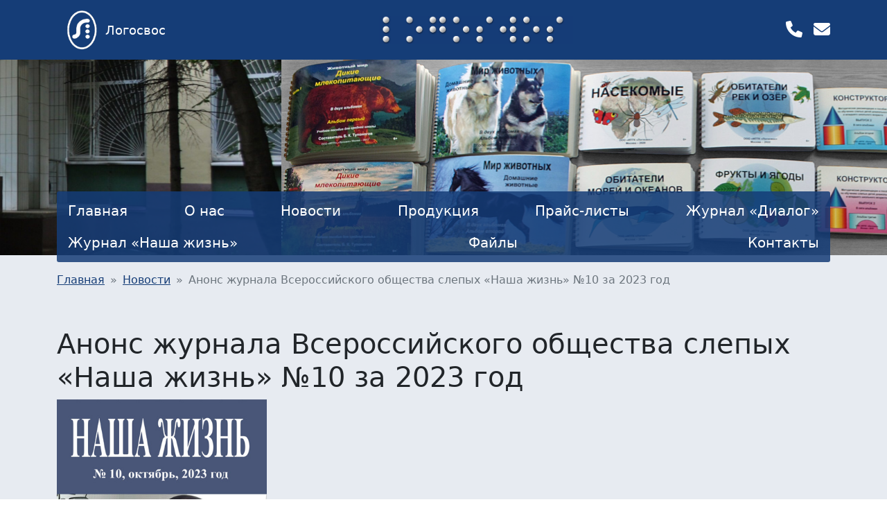

--- FILE ---
content_type: text/html; charset=UTF-8
request_url: https://logosvos.ru/news/%D0%B0%D0%BD%D0%BE%D0%BD%D1%81-%D0%B6%D1%83%D1%80%D0%BD%D0%B0%D0%BB%D0%B0-%D0%B2%D1%81%D0%B5%D1%80%D0%BE%D1%81%D1%81%D0%B8%D0%B9%D1%81%D0%BA%D0%BE%D0%B3%D0%BE-%D0%BE%D0%B1%D1%89%D0%B5%D1%81%D1%82-6/
body_size: 11729
content:
<!DOCTYPE html>

<html class="no-js" lang="ru-RU">

<head>

  <meta charset="UTF-8" />
  <meta name="viewport" content="width=device-width, initial-scale=1.0" />

  <title>Анонс журнала Всероссийского общества слепых «Наша жизнь» №10 за 2023 год &#8212; ЛогосВОС</title>
<meta name='robots' content='max-image-preview:large' />
<link rel="alternate" type="application/rss+xml" title="ЛогосВОС &raquo; Лента комментариев к &laquo;Анонс журнала Всероссийского общества слепых «Наша жизнь» №10 за 2023 год&raquo;" href="https://logosvos.ru/news/%d0%b0%d0%bd%d0%be%d0%bd%d1%81-%d0%b6%d1%83%d1%80%d0%bd%d0%b0%d0%bb%d0%b0-%d0%b2%d1%81%d0%b5%d1%80%d0%be%d1%81%d1%81%d0%b8%d0%b9%d1%81%d0%ba%d0%be%d0%b3%d0%be-%d0%be%d0%b1%d1%89%d0%b5%d1%81%d1%82-6/feed/" />
<link rel="alternate" title="oEmbed (JSON)" type="application/json+oembed" href="https://logosvos.ru/wp-json/oembed/1.0/embed?url=https%3A%2F%2Flogosvos.ru%2Fnews%2F%25d0%25b0%25d0%25bd%25d0%25be%25d0%25bd%25d1%2581-%25d0%25b6%25d1%2583%25d1%2580%25d0%25bd%25d0%25b0%25d0%25bb%25d0%25b0-%25d0%25b2%25d1%2581%25d0%25b5%25d1%2580%25d0%25be%25d1%2581%25d1%2581%25d0%25b8%25d0%25b9%25d1%2581%25d0%25ba%25d0%25be%25d0%25b3%25d0%25be-%25d0%25be%25d0%25b1%25d1%2589%25d0%25b5%25d1%2581%25d1%2582-6%2F" />
<link rel="alternate" title="oEmbed (XML)" type="text/xml+oembed" href="https://logosvos.ru/wp-json/oembed/1.0/embed?url=https%3A%2F%2Flogosvos.ru%2Fnews%2F%25d0%25b0%25d0%25bd%25d0%25be%25d0%25bd%25d1%2581-%25d0%25b6%25d1%2583%25d1%2580%25d0%25bd%25d0%25b0%25d0%25bb%25d0%25b0-%25d0%25b2%25d1%2581%25d0%25b5%25d1%2580%25d0%25be%25d1%2581%25d1%2581%25d0%25b8%25d0%25b9%25d1%2581%25d0%25ba%25d0%25be%25d0%25b3%25d0%25be-%25d0%25be%25d0%25b1%25d1%2589%25d0%25b5%25d1%2581%25d1%2582-6%2F&#038;format=xml" />
<style id='wp-img-auto-sizes-contain-inline-css' type='text/css'>
img:is([sizes=auto i],[sizes^="auto," i]){contain-intrinsic-size:3000px 1500px}
/*# sourceURL=wp-img-auto-sizes-contain-inline-css */
</style>
<style id='wp-emoji-styles-inline-css' type='text/css'>

	img.wp-smiley, img.emoji {
		display: inline !important;
		border: none !important;
		box-shadow: none !important;
		height: 1em !important;
		width: 1em !important;
		margin: 0 0.07em !important;
		vertical-align: -0.1em !important;
		background: none !important;
		padding: 0 !important;
	}
/*# sourceURL=wp-emoji-styles-inline-css */
</style>
<style id='wp-block-library-inline-css' type='text/css'>
:root{--wp-block-synced-color:#7a00df;--wp-block-synced-color--rgb:122,0,223;--wp-bound-block-color:var(--wp-block-synced-color);--wp-editor-canvas-background:#ddd;--wp-admin-theme-color:#007cba;--wp-admin-theme-color--rgb:0,124,186;--wp-admin-theme-color-darker-10:#006ba1;--wp-admin-theme-color-darker-10--rgb:0,107,160.5;--wp-admin-theme-color-darker-20:#005a87;--wp-admin-theme-color-darker-20--rgb:0,90,135;--wp-admin-border-width-focus:2px}@media (min-resolution:192dpi){:root{--wp-admin-border-width-focus:1.5px}}.wp-element-button{cursor:pointer}:root .has-very-light-gray-background-color{background-color:#eee}:root .has-very-dark-gray-background-color{background-color:#313131}:root .has-very-light-gray-color{color:#eee}:root .has-very-dark-gray-color{color:#313131}:root .has-vivid-green-cyan-to-vivid-cyan-blue-gradient-background{background:linear-gradient(135deg,#00d084,#0693e3)}:root .has-purple-crush-gradient-background{background:linear-gradient(135deg,#34e2e4,#4721fb 50%,#ab1dfe)}:root .has-hazy-dawn-gradient-background{background:linear-gradient(135deg,#faaca8,#dad0ec)}:root .has-subdued-olive-gradient-background{background:linear-gradient(135deg,#fafae1,#67a671)}:root .has-atomic-cream-gradient-background{background:linear-gradient(135deg,#fdd79a,#004a59)}:root .has-nightshade-gradient-background{background:linear-gradient(135deg,#330968,#31cdcf)}:root .has-midnight-gradient-background{background:linear-gradient(135deg,#020381,#2874fc)}:root{--wp--preset--font-size--normal:16px;--wp--preset--font-size--huge:42px}.has-regular-font-size{font-size:1em}.has-larger-font-size{font-size:2.625em}.has-normal-font-size{font-size:var(--wp--preset--font-size--normal)}.has-huge-font-size{font-size:var(--wp--preset--font-size--huge)}.has-text-align-center{text-align:center}.has-text-align-left{text-align:left}.has-text-align-right{text-align:right}.has-fit-text{white-space:nowrap!important}#end-resizable-editor-section{display:none}.aligncenter{clear:both}.items-justified-left{justify-content:flex-start}.items-justified-center{justify-content:center}.items-justified-right{justify-content:flex-end}.items-justified-space-between{justify-content:space-between}.screen-reader-text{border:0;clip-path:inset(50%);height:1px;margin:-1px;overflow:hidden;padding:0;position:absolute;width:1px;word-wrap:normal!important}.screen-reader-text:focus{background-color:#ddd;clip-path:none;color:#444;display:block;font-size:1em;height:auto;left:5px;line-height:normal;padding:15px 23px 14px;text-decoration:none;top:5px;width:auto;z-index:100000}html :where(.has-border-color){border-style:solid}html :where([style*=border-top-color]){border-top-style:solid}html :where([style*=border-right-color]){border-right-style:solid}html :where([style*=border-bottom-color]){border-bottom-style:solid}html :where([style*=border-left-color]){border-left-style:solid}html :where([style*=border-width]){border-style:solid}html :where([style*=border-top-width]){border-top-style:solid}html :where([style*=border-right-width]){border-right-style:solid}html :where([style*=border-bottom-width]){border-bottom-style:solid}html :where([style*=border-left-width]){border-left-style:solid}html :where(img[class*=wp-image-]){height:auto;max-width:100%}:where(figure){margin:0 0 1em}html :where(.is-position-sticky){--wp-admin--admin-bar--position-offset:var(--wp-admin--admin-bar--height,0px)}@media screen and (max-width:600px){html :where(.is-position-sticky){--wp-admin--admin-bar--position-offset:0px}}

/*# sourceURL=wp-block-library-inline-css */
</style><style id='wp-block-image-inline-css' type='text/css'>
.wp-block-image>a,.wp-block-image>figure>a{display:inline-block}.wp-block-image img{box-sizing:border-box;height:auto;max-width:100%;vertical-align:bottom}@media not (prefers-reduced-motion){.wp-block-image img.hide{visibility:hidden}.wp-block-image img.show{animation:show-content-image .4s}}.wp-block-image[style*=border-radius] img,.wp-block-image[style*=border-radius]>a{border-radius:inherit}.wp-block-image.has-custom-border img{box-sizing:border-box}.wp-block-image.aligncenter{text-align:center}.wp-block-image.alignfull>a,.wp-block-image.alignwide>a{width:100%}.wp-block-image.alignfull img,.wp-block-image.alignwide img{height:auto;width:100%}.wp-block-image .aligncenter,.wp-block-image .alignleft,.wp-block-image .alignright,.wp-block-image.aligncenter,.wp-block-image.alignleft,.wp-block-image.alignright{display:table}.wp-block-image .aligncenter>figcaption,.wp-block-image .alignleft>figcaption,.wp-block-image .alignright>figcaption,.wp-block-image.aligncenter>figcaption,.wp-block-image.alignleft>figcaption,.wp-block-image.alignright>figcaption{caption-side:bottom;display:table-caption}.wp-block-image .alignleft{float:left;margin:.5em 1em .5em 0}.wp-block-image .alignright{float:right;margin:.5em 0 .5em 1em}.wp-block-image .aligncenter{margin-left:auto;margin-right:auto}.wp-block-image :where(figcaption){margin-bottom:1em;margin-top:.5em}.wp-block-image.is-style-circle-mask img{border-radius:9999px}@supports ((-webkit-mask-image:none) or (mask-image:none)) or (-webkit-mask-image:none){.wp-block-image.is-style-circle-mask img{border-radius:0;-webkit-mask-image:url('data:image/svg+xml;utf8,<svg viewBox="0 0 100 100" xmlns="http://www.w3.org/2000/svg"><circle cx="50" cy="50" r="50"/></svg>');mask-image:url('data:image/svg+xml;utf8,<svg viewBox="0 0 100 100" xmlns="http://www.w3.org/2000/svg"><circle cx="50" cy="50" r="50"/></svg>');mask-mode:alpha;-webkit-mask-position:center;mask-position:center;-webkit-mask-repeat:no-repeat;mask-repeat:no-repeat;-webkit-mask-size:contain;mask-size:contain}}:root :where(.wp-block-image.is-style-rounded img,.wp-block-image .is-style-rounded img){border-radius:9999px}.wp-block-image figure{margin:0}.wp-lightbox-container{display:flex;flex-direction:column;position:relative}.wp-lightbox-container img{cursor:zoom-in}.wp-lightbox-container img:hover+button{opacity:1}.wp-lightbox-container button{align-items:center;backdrop-filter:blur(16px) saturate(180%);background-color:#5a5a5a40;border:none;border-radius:4px;cursor:zoom-in;display:flex;height:20px;justify-content:center;opacity:0;padding:0;position:absolute;right:16px;text-align:center;top:16px;width:20px;z-index:100}@media not (prefers-reduced-motion){.wp-lightbox-container button{transition:opacity .2s ease}}.wp-lightbox-container button:focus-visible{outline:3px auto #5a5a5a40;outline:3px auto -webkit-focus-ring-color;outline-offset:3px}.wp-lightbox-container button:hover{cursor:pointer;opacity:1}.wp-lightbox-container button:focus{opacity:1}.wp-lightbox-container button:focus,.wp-lightbox-container button:hover,.wp-lightbox-container button:not(:hover):not(:active):not(.has-background){background-color:#5a5a5a40;border:none}.wp-lightbox-overlay{box-sizing:border-box;cursor:zoom-out;height:100vh;left:0;overflow:hidden;position:fixed;top:0;visibility:hidden;width:100%;z-index:100000}.wp-lightbox-overlay .close-button{align-items:center;cursor:pointer;display:flex;justify-content:center;min-height:40px;min-width:40px;padding:0;position:absolute;right:calc(env(safe-area-inset-right) + 16px);top:calc(env(safe-area-inset-top) + 16px);z-index:5000000}.wp-lightbox-overlay .close-button:focus,.wp-lightbox-overlay .close-button:hover,.wp-lightbox-overlay .close-button:not(:hover):not(:active):not(.has-background){background:none;border:none}.wp-lightbox-overlay .lightbox-image-container{height:var(--wp--lightbox-container-height);left:50%;overflow:hidden;position:absolute;top:50%;transform:translate(-50%,-50%);transform-origin:top left;width:var(--wp--lightbox-container-width);z-index:9999999999}.wp-lightbox-overlay .wp-block-image{align-items:center;box-sizing:border-box;display:flex;height:100%;justify-content:center;margin:0;position:relative;transform-origin:0 0;width:100%;z-index:3000000}.wp-lightbox-overlay .wp-block-image img{height:var(--wp--lightbox-image-height);min-height:var(--wp--lightbox-image-height);min-width:var(--wp--lightbox-image-width);width:var(--wp--lightbox-image-width)}.wp-lightbox-overlay .wp-block-image figcaption{display:none}.wp-lightbox-overlay button{background:none;border:none}.wp-lightbox-overlay .scrim{background-color:#fff;height:100%;opacity:.9;position:absolute;width:100%;z-index:2000000}.wp-lightbox-overlay.active{visibility:visible}@media not (prefers-reduced-motion){.wp-lightbox-overlay.active{animation:turn-on-visibility .25s both}.wp-lightbox-overlay.active img{animation:turn-on-visibility .35s both}.wp-lightbox-overlay.show-closing-animation:not(.active){animation:turn-off-visibility .35s both}.wp-lightbox-overlay.show-closing-animation:not(.active) img{animation:turn-off-visibility .25s both}.wp-lightbox-overlay.zoom.active{animation:none;opacity:1;visibility:visible}.wp-lightbox-overlay.zoom.active .lightbox-image-container{animation:lightbox-zoom-in .4s}.wp-lightbox-overlay.zoom.active .lightbox-image-container img{animation:none}.wp-lightbox-overlay.zoom.active .scrim{animation:turn-on-visibility .4s forwards}.wp-lightbox-overlay.zoom.show-closing-animation:not(.active){animation:none}.wp-lightbox-overlay.zoom.show-closing-animation:not(.active) .lightbox-image-container{animation:lightbox-zoom-out .4s}.wp-lightbox-overlay.zoom.show-closing-animation:not(.active) .lightbox-image-container img{animation:none}.wp-lightbox-overlay.zoom.show-closing-animation:not(.active) .scrim{animation:turn-off-visibility .4s forwards}}@keyframes show-content-image{0%{visibility:hidden}99%{visibility:hidden}to{visibility:visible}}@keyframes turn-on-visibility{0%{opacity:0}to{opacity:1}}@keyframes turn-off-visibility{0%{opacity:1;visibility:visible}99%{opacity:0;visibility:visible}to{opacity:0;visibility:hidden}}@keyframes lightbox-zoom-in{0%{transform:translate(calc((-100vw + var(--wp--lightbox-scrollbar-width))/2 + var(--wp--lightbox-initial-left-position)),calc(-50vh + var(--wp--lightbox-initial-top-position))) scale(var(--wp--lightbox-scale))}to{transform:translate(-50%,-50%) scale(1)}}@keyframes lightbox-zoom-out{0%{transform:translate(-50%,-50%) scale(1);visibility:visible}99%{visibility:visible}to{transform:translate(calc((-100vw + var(--wp--lightbox-scrollbar-width))/2 + var(--wp--lightbox-initial-left-position)),calc(-50vh + var(--wp--lightbox-initial-top-position))) scale(var(--wp--lightbox-scale));visibility:hidden}}
/*# sourceURL=https://logosvos.ru/wp-includes/blocks/image/style.min.css */
</style>
<style id='wp-block-paragraph-inline-css' type='text/css'>
.is-small-text{font-size:.875em}.is-regular-text{font-size:1em}.is-large-text{font-size:2.25em}.is-larger-text{font-size:3em}.has-drop-cap:not(:focus):first-letter{float:left;font-size:8.4em;font-style:normal;font-weight:100;line-height:.68;margin:.05em .1em 0 0;text-transform:uppercase}body.rtl .has-drop-cap:not(:focus):first-letter{float:none;margin-left:.1em}p.has-drop-cap.has-background{overflow:hidden}:root :where(p.has-background){padding:1.25em 2.375em}:where(p.has-text-color:not(.has-link-color)) a{color:inherit}p.has-text-align-left[style*="writing-mode:vertical-lr"],p.has-text-align-right[style*="writing-mode:vertical-rl"]{rotate:180deg}
/*# sourceURL=https://logosvos.ru/wp-includes/blocks/paragraph/style.min.css */
</style>
<style id='global-styles-inline-css' type='text/css'>
:root{--wp--preset--aspect-ratio--square: 1;--wp--preset--aspect-ratio--4-3: 4/3;--wp--preset--aspect-ratio--3-4: 3/4;--wp--preset--aspect-ratio--3-2: 3/2;--wp--preset--aspect-ratio--2-3: 2/3;--wp--preset--aspect-ratio--16-9: 16/9;--wp--preset--aspect-ratio--9-16: 9/16;--wp--preset--color--black: #000000;--wp--preset--color--cyan-bluish-gray: #abb8c3;--wp--preset--color--white: #ffffff;--wp--preset--color--pale-pink: #f78da7;--wp--preset--color--vivid-red: #cf2e2e;--wp--preset--color--luminous-vivid-orange: #ff6900;--wp--preset--color--luminous-vivid-amber: #fcb900;--wp--preset--color--light-green-cyan: #7bdcb5;--wp--preset--color--vivid-green-cyan: #00d084;--wp--preset--color--pale-cyan-blue: #8ed1fc;--wp--preset--color--vivid-cyan-blue: #0693e3;--wp--preset--color--vivid-purple: #9b51e0;--wp--preset--gradient--vivid-cyan-blue-to-vivid-purple: linear-gradient(135deg,rgb(6,147,227) 0%,rgb(155,81,224) 100%);--wp--preset--gradient--light-green-cyan-to-vivid-green-cyan: linear-gradient(135deg,rgb(122,220,180) 0%,rgb(0,208,130) 100%);--wp--preset--gradient--luminous-vivid-amber-to-luminous-vivid-orange: linear-gradient(135deg,rgb(252,185,0) 0%,rgb(255,105,0) 100%);--wp--preset--gradient--luminous-vivid-orange-to-vivid-red: linear-gradient(135deg,rgb(255,105,0) 0%,rgb(207,46,46) 100%);--wp--preset--gradient--very-light-gray-to-cyan-bluish-gray: linear-gradient(135deg,rgb(238,238,238) 0%,rgb(169,184,195) 100%);--wp--preset--gradient--cool-to-warm-spectrum: linear-gradient(135deg,rgb(74,234,220) 0%,rgb(151,120,209) 20%,rgb(207,42,186) 40%,rgb(238,44,130) 60%,rgb(251,105,98) 80%,rgb(254,248,76) 100%);--wp--preset--gradient--blush-light-purple: linear-gradient(135deg,rgb(255,206,236) 0%,rgb(152,150,240) 100%);--wp--preset--gradient--blush-bordeaux: linear-gradient(135deg,rgb(254,205,165) 0%,rgb(254,45,45) 50%,rgb(107,0,62) 100%);--wp--preset--gradient--luminous-dusk: linear-gradient(135deg,rgb(255,203,112) 0%,rgb(199,81,192) 50%,rgb(65,88,208) 100%);--wp--preset--gradient--pale-ocean: linear-gradient(135deg,rgb(255,245,203) 0%,rgb(182,227,212) 50%,rgb(51,167,181) 100%);--wp--preset--gradient--electric-grass: linear-gradient(135deg,rgb(202,248,128) 0%,rgb(113,206,126) 100%);--wp--preset--gradient--midnight: linear-gradient(135deg,rgb(2,3,129) 0%,rgb(40,116,252) 100%);--wp--preset--font-size--small: 13px;--wp--preset--font-size--medium: 20px;--wp--preset--font-size--large: 36px;--wp--preset--font-size--x-large: 42px;--wp--preset--spacing--20: 0.44rem;--wp--preset--spacing--30: 0.67rem;--wp--preset--spacing--40: 1rem;--wp--preset--spacing--50: 1.5rem;--wp--preset--spacing--60: 2.25rem;--wp--preset--spacing--70: 3.38rem;--wp--preset--spacing--80: 5.06rem;--wp--preset--shadow--natural: 6px 6px 9px rgba(0, 0, 0, 0.2);--wp--preset--shadow--deep: 12px 12px 50px rgba(0, 0, 0, 0.4);--wp--preset--shadow--sharp: 6px 6px 0px rgba(0, 0, 0, 0.2);--wp--preset--shadow--outlined: 6px 6px 0px -3px rgb(255, 255, 255), 6px 6px rgb(0, 0, 0);--wp--preset--shadow--crisp: 6px 6px 0px rgb(0, 0, 0);}:where(.is-layout-flex){gap: 0.5em;}:where(.is-layout-grid){gap: 0.5em;}body .is-layout-flex{display: flex;}.is-layout-flex{flex-wrap: wrap;align-items: center;}.is-layout-flex > :is(*, div){margin: 0;}body .is-layout-grid{display: grid;}.is-layout-grid > :is(*, div){margin: 0;}:where(.wp-block-columns.is-layout-flex){gap: 2em;}:where(.wp-block-columns.is-layout-grid){gap: 2em;}:where(.wp-block-post-template.is-layout-flex){gap: 1.25em;}:where(.wp-block-post-template.is-layout-grid){gap: 1.25em;}.has-black-color{color: var(--wp--preset--color--black) !important;}.has-cyan-bluish-gray-color{color: var(--wp--preset--color--cyan-bluish-gray) !important;}.has-white-color{color: var(--wp--preset--color--white) !important;}.has-pale-pink-color{color: var(--wp--preset--color--pale-pink) !important;}.has-vivid-red-color{color: var(--wp--preset--color--vivid-red) !important;}.has-luminous-vivid-orange-color{color: var(--wp--preset--color--luminous-vivid-orange) !important;}.has-luminous-vivid-amber-color{color: var(--wp--preset--color--luminous-vivid-amber) !important;}.has-light-green-cyan-color{color: var(--wp--preset--color--light-green-cyan) !important;}.has-vivid-green-cyan-color{color: var(--wp--preset--color--vivid-green-cyan) !important;}.has-pale-cyan-blue-color{color: var(--wp--preset--color--pale-cyan-blue) !important;}.has-vivid-cyan-blue-color{color: var(--wp--preset--color--vivid-cyan-blue) !important;}.has-vivid-purple-color{color: var(--wp--preset--color--vivid-purple) !important;}.has-black-background-color{background-color: var(--wp--preset--color--black) !important;}.has-cyan-bluish-gray-background-color{background-color: var(--wp--preset--color--cyan-bluish-gray) !important;}.has-white-background-color{background-color: var(--wp--preset--color--white) !important;}.has-pale-pink-background-color{background-color: var(--wp--preset--color--pale-pink) !important;}.has-vivid-red-background-color{background-color: var(--wp--preset--color--vivid-red) !important;}.has-luminous-vivid-orange-background-color{background-color: var(--wp--preset--color--luminous-vivid-orange) !important;}.has-luminous-vivid-amber-background-color{background-color: var(--wp--preset--color--luminous-vivid-amber) !important;}.has-light-green-cyan-background-color{background-color: var(--wp--preset--color--light-green-cyan) !important;}.has-vivid-green-cyan-background-color{background-color: var(--wp--preset--color--vivid-green-cyan) !important;}.has-pale-cyan-blue-background-color{background-color: var(--wp--preset--color--pale-cyan-blue) !important;}.has-vivid-cyan-blue-background-color{background-color: var(--wp--preset--color--vivid-cyan-blue) !important;}.has-vivid-purple-background-color{background-color: var(--wp--preset--color--vivid-purple) !important;}.has-black-border-color{border-color: var(--wp--preset--color--black) !important;}.has-cyan-bluish-gray-border-color{border-color: var(--wp--preset--color--cyan-bluish-gray) !important;}.has-white-border-color{border-color: var(--wp--preset--color--white) !important;}.has-pale-pink-border-color{border-color: var(--wp--preset--color--pale-pink) !important;}.has-vivid-red-border-color{border-color: var(--wp--preset--color--vivid-red) !important;}.has-luminous-vivid-orange-border-color{border-color: var(--wp--preset--color--luminous-vivid-orange) !important;}.has-luminous-vivid-amber-border-color{border-color: var(--wp--preset--color--luminous-vivid-amber) !important;}.has-light-green-cyan-border-color{border-color: var(--wp--preset--color--light-green-cyan) !important;}.has-vivid-green-cyan-border-color{border-color: var(--wp--preset--color--vivid-green-cyan) !important;}.has-pale-cyan-blue-border-color{border-color: var(--wp--preset--color--pale-cyan-blue) !important;}.has-vivid-cyan-blue-border-color{border-color: var(--wp--preset--color--vivid-cyan-blue) !important;}.has-vivid-purple-border-color{border-color: var(--wp--preset--color--vivid-purple) !important;}.has-vivid-cyan-blue-to-vivid-purple-gradient-background{background: var(--wp--preset--gradient--vivid-cyan-blue-to-vivid-purple) !important;}.has-light-green-cyan-to-vivid-green-cyan-gradient-background{background: var(--wp--preset--gradient--light-green-cyan-to-vivid-green-cyan) !important;}.has-luminous-vivid-amber-to-luminous-vivid-orange-gradient-background{background: var(--wp--preset--gradient--luminous-vivid-amber-to-luminous-vivid-orange) !important;}.has-luminous-vivid-orange-to-vivid-red-gradient-background{background: var(--wp--preset--gradient--luminous-vivid-orange-to-vivid-red) !important;}.has-very-light-gray-to-cyan-bluish-gray-gradient-background{background: var(--wp--preset--gradient--very-light-gray-to-cyan-bluish-gray) !important;}.has-cool-to-warm-spectrum-gradient-background{background: var(--wp--preset--gradient--cool-to-warm-spectrum) !important;}.has-blush-light-purple-gradient-background{background: var(--wp--preset--gradient--blush-light-purple) !important;}.has-blush-bordeaux-gradient-background{background: var(--wp--preset--gradient--blush-bordeaux) !important;}.has-luminous-dusk-gradient-background{background: var(--wp--preset--gradient--luminous-dusk) !important;}.has-pale-ocean-gradient-background{background: var(--wp--preset--gradient--pale-ocean) !important;}.has-electric-grass-gradient-background{background: var(--wp--preset--gradient--electric-grass) !important;}.has-midnight-gradient-background{background: var(--wp--preset--gradient--midnight) !important;}.has-small-font-size{font-size: var(--wp--preset--font-size--small) !important;}.has-medium-font-size{font-size: var(--wp--preset--font-size--medium) !important;}.has-large-font-size{font-size: var(--wp--preset--font-size--large) !important;}.has-x-large-font-size{font-size: var(--wp--preset--font-size--x-large) !important;}
/*# sourceURL=global-styles-inline-css */
</style>

<style id='classic-theme-styles-inline-css' type='text/css'>
/*! This file is auto-generated */
.wp-block-button__link{color:#fff;background-color:#32373c;border-radius:9999px;box-shadow:none;text-decoration:none;padding:calc(.667em + 2px) calc(1.333em + 2px);font-size:1.125em}.wp-block-file__button{background:#32373c;color:#fff;text-decoration:none}
/*# sourceURL=/wp-includes/css/classic-themes.min.css */
</style>
<link rel='stylesheet' id='fontawesome-css' href='https://logosvos.ru/wp-content/themes/logosvos/assets/fontawesome/css/all.min.css?ver=97a5cd1270f08b92d245398b3e429baa' type='text/css' media='all' />
<link rel='stylesheet' id='bootstrap-css' href='https://logosvos.ru/wp-content/themes/logosvos/css/bootstrap.min.css?ver=97a5cd1270f08b92d245398b3e429baa' type='text/css' media='all' />
<link rel='stylesheet' id='style-css' href='https://logosvos.ru/wp-content/themes/logosvos/css/main_style.css?ver=97a5cd1270f08b92d245398b3e429baa' type='text/css' media='all' />
<script type="text/javascript" src="https://logosvos.ru/wp-content/plugins/wp-yandex-metrika/assets/YmEc.min.js?ver=1.2.2" id="wp-yandex-metrika_YmEc-js"></script>
<script type="text/javascript" id="wp-yandex-metrika_YmEc-js-after">
/* <![CDATA[ */
window.tmpwpym={datalayername:'dataLayer',counters:JSON.parse('[{"number":"53644354","webvisor":"1"}]'),targets:JSON.parse('[]')};
//# sourceURL=wp-yandex-metrika_YmEc-js-after
/* ]]> */
</script>
<script type="text/javascript" src="https://logosvos.ru/wp-includes/js/jquery/jquery.min.js?ver=3.7.1" id="jquery-core-js"></script>
<script type="text/javascript" src="https://logosvos.ru/wp-includes/js/jquery/jquery-migrate.min.js?ver=3.4.1" id="jquery-migrate-js"></script>
<script type="text/javascript" src="https://logosvos.ru/wp-content/plugins/wp-yandex-metrika/assets/frontend.min.js?ver=1.2.2" id="wp-yandex-metrika_frontend-js"></script>
<link rel="https://api.w.org/" href="https://logosvos.ru/wp-json/" /><link rel="alternate" title="JSON" type="application/json" href="https://logosvos.ru/wp-json/wp/v2/posts/2080" /><link rel="EditURI" type="application/rsd+xml" title="RSD" href="https://logosvos.ru/xmlrpc.php?rsd" />

<link rel="canonical" href="https://logosvos.ru/news/%d0%b0%d0%bd%d0%be%d0%bd%d1%81-%d0%b6%d1%83%d1%80%d0%bd%d0%b0%d0%bb%d0%b0-%d0%b2%d1%81%d0%b5%d1%80%d0%be%d1%81%d1%81%d0%b8%d0%b9%d1%81%d0%ba%d0%be%d0%b3%d0%be-%d0%be%d0%b1%d1%89%d0%b5%d1%81%d1%82-6/" />
<link rel='shortlink' href='https://logosvos.ru/?p=2080' />
<meta name="verification" content="f612c7d25f5690ad41496fcfdbf8d1" />        <!-- Yandex.Metrica counter -->
        <script type="text/javascript">
            (function (m, e, t, r, i, k, a) {
                m[i] = m[i] || function () {
                    (m[i].a = m[i].a || []).push(arguments)
                };
                m[i].l = 1 * new Date();
                k = e.createElement(t), a = e.getElementsByTagName(t)[0], k.async = 1, k.src = r, a.parentNode.insertBefore(k, a)
            })

            (window, document, "script", "https://mc.yandex.ru/metrika/tag.js", "ym");

            ym("53644354", "init", {
                clickmap: true,
                trackLinks: true,
                accurateTrackBounce: true,
                webvisor: true,
                ecommerce: "dataLayer",
                params: {
                    __ym: {
                        "ymCmsPlugin": {
                            "cms": "wordpress",
                            "cmsVersion":"6.9",
                            "pluginVersion": "1.2.2",
                            "ymCmsRip": "3434122357"
                        }
                    }
                }
            });
        </script>
        <!-- /Yandex.Metrica counter -->
        <link rel="icon" href="https://logosvos.ru/wp-content/uploads/2022/04/logosvos-1-150x150.png" sizes="32x32" />
<link rel="icon" href="https://logosvos.ru/wp-content/uploads/2022/04/logosvos-1-300x300.png" sizes="192x192" />
<link rel="apple-touch-icon" href="https://logosvos.ru/wp-content/uploads/2022/04/logosvos-1-300x300.png" />
<meta name="msapplication-TileImage" content="https://logosvos.ru/wp-content/uploads/2022/04/logosvos-1-300x300.png" />
		<style type="text/css" id="wp-custom-css">
			p.obzac
{
text-indent:30px;
}
		</style>
		
  <link rel="stylesheet" href="https://cdnjs.cloudflare.com/ajax/libs/Swiper/11.0.5/swiper-bundle.min.css"/>
  <script src="/wp-content/themes/logosvos/src/script/bvi.js"></script>
  <script>
    document.addEventListener('DOMContentLoaded', () => {
      const each = ($elements, callback) => {
        for (let $element of $elements) {
          callback($element);
        }
      }

      const $main = document.getElementsByTagName('main');
      const $a = $main[0].getElementsByTagName('a');
      const $p = $main[0].getElementsByTagName('p');

      each($a, $el => {
        $el.title = $el.outerText;
      });

      each($p, $el => {
        $el.classList += ' bvi-speech';
      });
    });
  </script>
</head>

<body class="wp-singular post-template-default single single-post postid-2080 single-format-standard wp-custom-logo wp-theme-logosvos">

<header class="header">
      <div class="header__top" style="background-color:#153d77;">
    <div class="container">
      <div class="d-flex align-items-center justify-content-between">
        <a title="Главная страница" class="header__logo d-flex align-items-center" href="/">
          <div class="logo-box">
              <img width="397" height="397" src="https://logosvos.ru/wp-content/uploads/2022/04/cropped-logosvos.png" class="logo" alt="" itemprop="logo" decoding="async" fetchpriority="high" srcset="https://logosvos.ru/wp-content/uploads/2022/04/cropped-logosvos.png 397w, https://logosvos.ru/wp-content/uploads/2022/04/cropped-logosvos-300x300.png 300w, https://logosvos.ru/wp-content/uploads/2022/04/cropped-logosvos-150x150.png 150w" sizes="(max-width: 397px) 100vw, 397px" />          </div>
          <span class="logo-text d-block">Логосвос</span>
        </a>
        <img alt="Логосвос" src="/wp-content/uploads/2022/05/header_bg.jpg" class="header__img d-none d-md-block"/>

        <div class="d-flex align-items-center">
                          <ul class="header__contacts d-flex aling-items-center m-0 p-0">
                                      <li>
                      <a class="header__contacts-link" title="Номер телефона +7 (495) 683-58-35" href="tel:+7 (495) 683-58-35">
                        <i class="fa-solid fa-phone" role="img"></i>
                      </a>
                    </li>
                  
                                      <li class="ms-3">
                      <a class="header__contacts-link" title="Адрес электронной почты iptk@logosvos.ru" href="mailto:iptk@logosvos.ru">
                        <i class="fa-solid fa-envelope" role="img"></i>
                      </a>
                    </li>
                                </ul>
                        <!-- [bvi text=""] -->
        </div>
        <div tabindex="0" class="mobile-menu-btn d-md-none" onclick="toggleMenu()"></div>
      </div>
    </div>
  </div>

        <div class="swiper">
      <div class="swiper-wrapper">
        
        <div class="swiper-slide">
          <div class="header-bg img-box d-none d-md-block" title="Комплекс Логосвос" style="background-image:url(http://logosvos.ru/wp-content/uploads/2022/04/DSC_0017-scaled-e1663236093910.jpeg);"></div>
        </div>
        <div class="swiper-slide">
          <div class="header-bg img-box d-none d-md-block" title="Книги Логосвос" style="background-image:url('/wp-content/uploads/2022/06/4-вариант-scaled.jpg');"></div>
        </div>
        <div class="swiper-slide">
          <div class="header-bg img-box d-none d-md-block" title="Печать продукции Логосвос" style="background-image:url('/wp-content/uploads/2022/05/header_bg-3.jpeg');"></div>
        </div>
      </div>
    </div>

    <nav class="navbar p-0"><div class="container"><ul class="nav w-100 justify-content-between"><li id="nav-menu-item-37" class="nav-item main-menu-item  menu-item-even menu-item-depth-0 menu-item menu-item-type-post_type menu-item-object-page menu-item-home"><a href="https://logosvos.ru/" class="menu-link nav-link main-menu-link " title="Главная"><span class="d-block position-relative">Главная</span></a></li>
<li id="nav-menu-item-38" class="nav-item main-menu-item  menu-item-even menu-item-depth-0 menu-item menu-item-type-post_type menu-item-object-page"><a href="https://logosvos.ru/about/" class="menu-link nav-link main-menu-link " title="О нас"><span class="d-block position-relative">О нас</span></a></li>
<li id="nav-menu-item-86" class="nav-item main-menu-item  menu-item-even menu-item-depth-0 menu-item menu-item-type-post_type menu-item-object-page"><a href="https://logosvos.ru/news/" class="menu-link nav-link main-menu-link " title="Новости"><span class="d-block position-relative">Новости</span></a></li>
<li id="nav-menu-item-121" class="nav-item main-menu-item  menu-item-even menu-item-depth-0 menu-item menu-item-type-post_type menu-item-object-page"><a href="https://logosvos.ru/products/" class="menu-link nav-link main-menu-link " title="Продукция"><span class="d-block position-relative">Продукция</span></a></li>
<li id="nav-menu-item-3306" class="nav-item main-menu-item  menu-item-even menu-item-depth-0 menu-item menu-item-type-post_type menu-item-object-page"><a href="https://logosvos.ru/price-list/" class="menu-link nav-link main-menu-link " title="Прайс-листы"><span class="d-block position-relative">Прайс-листы</span></a></li>
<li id="nav-menu-item-462" class="nav-item main-menu-item  menu-item-even menu-item-depth-0 menu-item menu-item-type-custom menu-item-object-custom"><a href="/dialog/pages/index.html" class="menu-link nav-link main-menu-link " title="Журнал "Диалог""><span class="d-block position-relative">Журнал &#171;Диалог&#187;</span></a></li>
<li id="nav-menu-item-1495" class="nav-item main-menu-item  menu-item-even menu-item-depth-0 menu-item menu-item-type-custom menu-item-object-custom"><a href="/our_life/pages/index.html" class="menu-link nav-link main-menu-link " title="Журнал "Наша жизнь""><span class="d-block position-relative">Журнал &#171;Наша жизнь&#187;</span></a></li>
<li id="nav-menu-item-2331" class="nav-item main-menu-item  menu-item-even menu-item-depth-0 menu-item menu-item-type-post_type menu-item-object-page"><a href="https://logosvos.ru/files/" class="menu-link nav-link main-menu-link " title="Файлы"><span class="d-block position-relative">Файлы</span></a></li>
<li id="nav-menu-item-45" class="nav-item main-menu-item  menu-item-even menu-item-depth-0 menu-item menu-item-type-post_type menu-item-object-page"><a href="https://logosvos.ru/contacts/" class="menu-link nav-link main-menu-link " title="Контакты"><span class="d-block position-relative">Контакты</span></a></li>
</ul></div></nav></header>

<main class="main">
  <div class="container"><nav class="pt-4" aria-label="breadcrumb"><ol class="breadcrumb"><li class="breadcrumb-item"><a title="Главная страница" href="https://logosvos.ru/">Главная</a></li><li class="breadcrumb-item active"><a title="Новости" href="https://logosvos.ru/news/">Новости</a></li><li class="breadcrumb-item active" aria-current="page">Анонс журнала Всероссийского общества слепых «Наша жизнь» №10 за 2023 год</li></ol></nav><!--.wpcourses-breadcrumbs--><section class="section">
    <h1>Анонс журнала Всероссийского общества слепых «Наша жизнь» №10 за 2023 год</h1>

      
      
  
<figure class="wp-block-image size-full is-resized"><img decoding="async" width="425" height="574" src="https://logosvos.ru/wp-content/uploads/2023/10/обложка-Наша-жизнь-октябрь.jpg" alt="На фото: обложка журнала с фотографией председателя Амурской областной организации ВОС Владимира Титова на экскурсии в Доме радио. " class="wp-image-2081" style="aspect-ratio:0.740418118466899;width:303px;height:auto" srcset="https://logosvos.ru/wp-content/uploads/2023/10/обложка-Наша-жизнь-октябрь.jpg 425w, https://logosvos.ru/wp-content/uploads/2023/10/обложка-Наша-жизнь-октябрь-222x300.jpg 222w" sizes="(max-width: 425px) 100vw, 425px" /></figure>



<p>Редакция &nbsp;журнала ВОС «Наша жизнь» выпустила октябрьский номер журнала. Предлагаем познакомиться с некоторыми публикациями выпуска.</p>



<p>Статья «Опередивший время рассказывает об истории создания звукового журнала ВОС «Диалог», который недавно отметил 35-летие. Прочитать статью можно не только на страницах «Нашей жизни», но и на сайте ИПТК «Логосвос» <a href="https://logosvos.ru/wp-content/uploads/2023/10/статья-Опередивший-время.pdf" target="_blank" rel="noreferrer noopener">по ссылке</a>.</p>



<p>В рубрике «В интересах инвалидов» размещена статья о фестивале социальных интернет-ресурсов «Мир равных возможностей». Среди победителей фестиваля – сайты и блоги, которые рассказывают о жизни инвалидов по зрению. Читайте статью «Мир равных возможностей» <a href="https://logosvos.ru/wp-content/uploads/2023/10/статья-Мир-равных-возможностей.pdf" target="_blank" rel="noreferrer noopener">по ссылке.</a></p>



<p>В статье «Больше века в строю» главный редактор журнала Владимир Бухтияров рассуждает о значении белой трости в жизни незрячего человека и об использовании этого незаменимого инструмента в разные эпохи.</p>



<p>Рубрика «Наши гранты» посвящена проекту «Увидеть невидимое», который реализуется Амурской областной организацией ВОС на средства гранта губернатора области. Председатель организации Владимир Титов написал об экскурсиях, проведенных для инвалидов по зрению в рамках проекта.</p>



<p>Рубрика «Страны и народы» знакомит читателей с особенностями жизни незрячих людей в Израиле. В интервью для журнала «Наша жизнь» гражданка Израиля, инвалид по зрению Светлана Сажнева рассказала о различных видах социальной поддержки в этой стране.</p>



<p><em>Подписывайтесь на ежемесячный журнал «Наша жизнь» в отделениях «Почты России» и на сайте «Почта России. Подписка на издания» </em><a href="https://podpiska.pochta.ru" target="_blank" rel="noreferrer noopener"><em>https://podpiska.pochta.ru</em></a><em>. Журнал печатается рельефно-точечным шрифтом Брайля (подписной индекс ПП608) и укрупненным плоским шрифтом (подписной индекс ПП600).</em></p>

      <a href="/news/">К списку новостей</a>
  </section>

  </div> <!-- end .container -->
</main> <!-- end .main --> 

<footer class="footer py-3" style="background-color:#153d77;">
    <div class="container">
      <div class="d-flex align-items-center justify-content-between">
        <a title="Главная страница" class="header__logo d-flex align-items-center" href="#">
          <div class="logo-box">
            <img width="397" height="397" src="https://logosvos.ru/wp-content/uploads/2022/04/cropped-logosvos.png" class="logo" alt="" itemprop="logo" decoding="async" loading="lazy" srcset="https://logosvos.ru/wp-content/uploads/2022/04/cropped-logosvos.png 397w, https://logosvos.ru/wp-content/uploads/2022/04/cropped-logosvos-300x300.png 300w, https://logosvos.ru/wp-content/uploads/2022/04/cropped-logosvos-150x150.png 150w" sizes="auto, (max-width: 397px) 100vw, 397px" />          </div>
          <span class="logo-text d-block">ООО «ИПТК «Логосвос»</span>
        </a>

                  <div class="footer__contacts">
            <ul class="footer__list">
                              <li class="footer__item">
                  <address class="m-0 footer__address" title="129164, Москва, ул. Маломосковская, д. 8, корп. 2.">129164, Москва, ул. Маломосковская, д. 8, корп. 2.</address>
                </li>
              
                              <li class="footer__item">
                  <a class="footer__phone" title="Номер телефона +74956835835" href="tel:+7 (495) 683-58-35">+7 (495) 683-58-35</a>
                </li>
                            
                              <li class="footer__item">
                  <a class="footer__mail" title="Адрес электронной почты iptk@logosvos.ru" href="mailto:mailto:iptk@logosvos.ru">iptk@logosvos.ru</a>
                </li>
                          </ul>
          </div>
              </div>

      <div class="copy text-center mt-4">
        © 2025 ООО "ИПТК "Логосвос". Все права защищены
      </div>
    </div>
  </footer>
              <noscript>
                <div>
                    <img src="https://mc.yandex.ru/watch/53644354" style="position:absolute; left:-9999px;" alt=""/>
                </div>
            </noscript>
            <script type="speculationrules">
{"prefetch":[{"source":"document","where":{"and":[{"href_matches":"/*"},{"not":{"href_matches":["/wp-*.php","/wp-admin/*","/wp-content/uploads/*","/wp-content/*","/wp-content/plugins/*","/wp-content/themes/logosvos/*","/*\\?(.+)"]}},{"not":{"selector_matches":"a[rel~=\"nofollow\"]"}},{"not":{"selector_matches":".no-prefetch, .no-prefetch a"}}]},"eagerness":"conservative"}]}
</script>
<script id="wp-emoji-settings" type="application/json">
{"baseUrl":"https://s.w.org/images/core/emoji/17.0.2/72x72/","ext":".png","svgUrl":"https://s.w.org/images/core/emoji/17.0.2/svg/","svgExt":".svg","source":{"concatemoji":"https://logosvos.ru/wp-includes/js/wp-emoji-release.min.js?ver=97a5cd1270f08b92d245398b3e429baa"}}
</script>
<script type="module">
/* <![CDATA[ */
/*! This file is auto-generated */
const a=JSON.parse(document.getElementById("wp-emoji-settings").textContent),o=(window._wpemojiSettings=a,"wpEmojiSettingsSupports"),s=["flag","emoji"];function i(e){try{var t={supportTests:e,timestamp:(new Date).valueOf()};sessionStorage.setItem(o,JSON.stringify(t))}catch(e){}}function c(e,t,n){e.clearRect(0,0,e.canvas.width,e.canvas.height),e.fillText(t,0,0);t=new Uint32Array(e.getImageData(0,0,e.canvas.width,e.canvas.height).data);e.clearRect(0,0,e.canvas.width,e.canvas.height),e.fillText(n,0,0);const a=new Uint32Array(e.getImageData(0,0,e.canvas.width,e.canvas.height).data);return t.every((e,t)=>e===a[t])}function p(e,t){e.clearRect(0,0,e.canvas.width,e.canvas.height),e.fillText(t,0,0);var n=e.getImageData(16,16,1,1);for(let e=0;e<n.data.length;e++)if(0!==n.data[e])return!1;return!0}function u(e,t,n,a){switch(t){case"flag":return n(e,"\ud83c\udff3\ufe0f\u200d\u26a7\ufe0f","\ud83c\udff3\ufe0f\u200b\u26a7\ufe0f")?!1:!n(e,"\ud83c\udde8\ud83c\uddf6","\ud83c\udde8\u200b\ud83c\uddf6")&&!n(e,"\ud83c\udff4\udb40\udc67\udb40\udc62\udb40\udc65\udb40\udc6e\udb40\udc67\udb40\udc7f","\ud83c\udff4\u200b\udb40\udc67\u200b\udb40\udc62\u200b\udb40\udc65\u200b\udb40\udc6e\u200b\udb40\udc67\u200b\udb40\udc7f");case"emoji":return!a(e,"\ud83e\u1fac8")}return!1}function f(e,t,n,a){let r;const o=(r="undefined"!=typeof WorkerGlobalScope&&self instanceof WorkerGlobalScope?new OffscreenCanvas(300,150):document.createElement("canvas")).getContext("2d",{willReadFrequently:!0}),s=(o.textBaseline="top",o.font="600 32px Arial",{});return e.forEach(e=>{s[e]=t(o,e,n,a)}),s}function r(e){var t=document.createElement("script");t.src=e,t.defer=!0,document.head.appendChild(t)}a.supports={everything:!0,everythingExceptFlag:!0},new Promise(t=>{let n=function(){try{var e=JSON.parse(sessionStorage.getItem(o));if("object"==typeof e&&"number"==typeof e.timestamp&&(new Date).valueOf()<e.timestamp+604800&&"object"==typeof e.supportTests)return e.supportTests}catch(e){}return null}();if(!n){if("undefined"!=typeof Worker&&"undefined"!=typeof OffscreenCanvas&&"undefined"!=typeof URL&&URL.createObjectURL&&"undefined"!=typeof Blob)try{var e="postMessage("+f.toString()+"("+[JSON.stringify(s),u.toString(),c.toString(),p.toString()].join(",")+"));",a=new Blob([e],{type:"text/javascript"});const r=new Worker(URL.createObjectURL(a),{name:"wpTestEmojiSupports"});return void(r.onmessage=e=>{i(n=e.data),r.terminate(),t(n)})}catch(e){}i(n=f(s,u,c,p))}t(n)}).then(e=>{for(const n in e)a.supports[n]=e[n],a.supports.everything=a.supports.everything&&a.supports[n],"flag"!==n&&(a.supports.everythingExceptFlag=a.supports.everythingExceptFlag&&a.supports[n]);var t;a.supports.everythingExceptFlag=a.supports.everythingExceptFlag&&!a.supports.flag,a.supports.everything||((t=a.source||{}).concatemoji?r(t.concatemoji):t.wpemoji&&t.twemoji&&(r(t.twemoji),r(t.wpemoji)))});
//# sourceURL=https://logosvos.ru/wp-includes/js/wp-emoji-loader.min.js
/* ]]> */
</script>

</body>
  <script src="https://cdnjs.cloudflare.com/ajax/libs/Swiper/11.0.5/swiper-bundle.min.js"></script>
  <script>
    const toggleMenu = () => {
      const menuBtn = document.getElementsByClassName('mobile-menu-btn');
      const menu = document.getElementsByClassName('navbar');
      const body = document.getElementsByTagName('body');
      menuBtn[0].classList.toggle('active');
      menu[0].classList.toggle('active');
      body[0].classList.toggle('menu-opened');
    }

    const swiper = new Swiper('.swiper', {
      speed: 1000,
      loop: true,
      autoplay: {
        delay: 4000,
      },
    });
  </script>
</html>

<!--
Performance optimized by W3 Total Cache. Learn more: https://www.boldgrid.com/w3-total-cache/?utm_source=w3tc&utm_medium=footer_comment&utm_campaign=free_plugin

Кэширование страницы с использованием Disk: Enhanced 

Served from: logosvos.ru @ 2026-01-21 06:23:20 by W3 Total Cache
-->

--- FILE ---
content_type: text/css
request_url: https://logosvos.ru/wp-content/themes/logosvos/css/main_style.css?ver=97a5cd1270f08b92d245398b3e429baa
body_size: 1855
content:
@charset "UTF-8";
html, body {
  font-size: 16px;
  scroll-behavior: smooth;
  display: -webkit-box;
  display: -webkit-flex;
  display: -moz-box;
  display: -ms-flexbox;
  display: flex;
  -webkit-box-orient: vertical;
  -webkit-box-direction: normal;
  -webkit-flex-direction: column;
  -moz-box-orient: vertical;
  -moz-box-direction: normal;
  -ms-flex-direction: column;
  flex-direction: column;
  min-height: 100vh;
}

html.menu-opened, body.menu-opened {
  overflow: hidden;
  -ms-touch-action: none;
  touch-action: none;
  -webkit-overflow-scrolling: none;
  -ms-scroll-chaining: none;
  overscroll-behavior: none;
}

a {
  color: #153d77;
}

a.current {
  pointer-events: none;
  color: #6c757d;
  text-decoration: none;
}

.text-align-justify {
  text-align: justify;
}

.img-box {
  position: relative;
  overflow: hidden;
  height: -webkit-fit-content;
  height: -moz-fit-content;
  height: fit-content;
}

.header {
  position: relative;
}

.header__top {
  padding: 0.5rem 0;
}

.header__logo {
  text-decoration: none;
}

@media screen and (max-width: 767px) {
  .header__logo {
    -webkit-box-flex: 1;
    -webkit-flex-grow: 1;
    -moz-box-flex: 1;
    -ms-flex-positive: 1;
    flex-grow: 1;
  }
}
.header__contacts {
  list-style: none;
}

.header__contacts-link {
  font-size: 1.5rem;
  color: #fff;
  -webkit-transition: opacity 0.25s;
  -o-transition: opacity 0.25s;
  -moz-transition: opacity 0.25s;
  transition: opacity 0.25s;
}

.header__contacts-link:hover {
  color: #fff;
  opacity: 0.5;
}

.header-bg {
  width: 100%;
  padding-top: 22%;
  background-repeat: no-repeat;
  background-position: center;
  -webkit-background-size: cover;
  -moz-background-size: cover;
  -o-background-size: cover;
  background-size: cover;
}

.header__img {
  width: 280px;
}

.logo-box {
  width: 70px;
  height: auto;
}

.logo-text {
  color: #fff;
  font-size: 1.125rem;
}

.logo {
  width: 100%;
  height: 100%;
  -o-object-fit: cover;
  object-fit: cover;
}

.img {
  width: 100%;
  height: 100%;
  -o-object-fit: fill;
  object-fit: fill;
}

.mobile-menu-btn {
  padding: 0.5rem 0.8rem;
  position: relative;
}
.mobile-menu-btn:focus {
  outline: 3px solid orange;
}

.mobile-menu-btn:before, .mobile-menu-btn:after {
  content: "";
  position: absolute;
  right: 0;
  width: 100%;
  height: 3px;
  background-color: #fff;
  -webkit-border-radius: 6px;
  -moz-border-radius: 6px;
  border-radius: 6px;
  -webkit-transition: -webkit-transform 400ms cubic-bezier(0.23, 1, 0.32, 1);
  transition: -webkit-transform 400ms cubic-bezier(0.23, 1, 0.32, 1);
  -o-transition: -o-transform 400ms cubic-bezier(0.23, 1, 0.32, 1);
  -moz-transition: transform 400ms cubic-bezier(0.23, 1, 0.32, 1), -moz-transform 400ms cubic-bezier(0.23, 1, 0.32, 1);
  transition: transform 400ms cubic-bezier(0.23, 1, 0.32, 1);
  transition: transform 400ms cubic-bezier(0.23, 1, 0.32, 1), -webkit-transform 400ms cubic-bezier(0.23, 1, 0.32, 1), -moz-transform 400ms cubic-bezier(0.23, 1, 0.32, 1), -o-transform 400ms cubic-bezier(0.23, 1, 0.32, 1);
}

.mobile-menu-btn:before {
  top: 0;
}

.mobile-menu-btn:after {
  bottom: 0;
}

.mobile-menu-btn.active:before {
  top: auto;
  -webkit-transform: rotate(45deg);
  -moz-transform: rotate(45deg);
  -ms-transform: rotate(45deg);
  -o-transform: rotate(45deg);
  transform: rotate(45deg);
}

.mobile-menu-btn.active:after {
  bottom: auto;
  -webkit-transform: rotate(-45deg);
  -moz-transform: rotate(-45deg);
  -ms-transform: rotate(-45deg);
  -o-transform: rotate(-45deg);
  transform: rotate(-45deg);
}

.eye-btn {
  padding: 0;
  background-color: rgba(0, 0, 0, 0);
  min-width: 38px;
  min-height: 38px;
  border: 1px solid #fff;
  -webkit-border-radius: 50%;
  -moz-border-radius: 50%;
  border-radius: 50%;
  color: #fff;
  font-size: 18px;
  line-height: 36px;
}

.navbar {
  display: block;
  position: absolute;
  top: 100%;
  left: -100%;
  z-index: 10;
  width: 100%;
  height: -webkit-calc(100vh - 4.875rem);
  height: -moz-calc(100vh - 4.875rem);
  height: calc(100vh - 4.875rem);
  background-color: #153d77;
  -webkit-transition: left 0.3s ease-in-out;
  -o-transition: left 0.3s ease-in-out;
  -moz-transition: left 0.3s ease-in-out;
  transition: left 0.3s ease-in-out;
}

.navbar.active {
  left: 0;
}

@media screen and (min-width: 768px) {
  .navbar {
    display: -webkit-box;
    display: -webkit-flex;
    display: -moz-box;
    display: -ms-flexbox;
    display: flex;
    height: auto;
    top: auto;
    left: 0;
    right: 0;
    bottom: -10px;
    background-color: unset;
  }
}
.nav {
  -webkit-box-orient: vertical;
  -webkit-box-direction: normal;
  -webkit-flex-direction: column;
  -moz-box-orient: vertical;
  -moz-box-direction: normal;
  -ms-flex-direction: column;
  flex-direction: column;
  padding: 1rem 0;
}

@media screen and (min-width: 768px) {
  .nav {
    -webkit-box-orient: horizontal;
    -webkit-box-direction: normal;
    -webkit-flex-direction: row;
    -moz-box-orient: horizontal;
    -moz-box-direction: normal;
    -ms-flex-direction: row;
    flex-direction: row;
    -webkit-border-radius: 3px;
    -moz-border-radius: 3px;
    border-radius: 3px;
    padding: 5px 0;
    background-color: rgba(21, 61, 119, 0.8509803922);
  }
}
.nav-item {
  display: -webkit-inline-box;
  display: -webkit-inline-flex;
  display: -moz-inline-box;
  display: -ms-inline-flexbox;
  display: inline-flex;
}

.nav-link {
  color: #fff;
  font-size: 1.25rem;
  -webkit-transition: opacity 0.25s;
  -o-transition: opacity 0.25s;
  -moz-transition: opacity 0.25s;
  transition: opacity 0.25s;
  position: relative;
}

.nav-link:hover {
  color: #fff;
  opacity: 0.5;
}

.nav-link.active:hover {
  opacity: 1;
  color: #fff;
}

.nav-link.active span::after {
  content: "";
  width: 100%;
  height: 2px;
  background-color: #fff;
  position: absolute;
  left: 0;
  bottom: 0;
}

.main {
  background-color: rgba(21, 61, 119, 0.1019607843);
  -webkit-box-flex: 1;
  -webkit-flex-grow: 1;
  -moz-box-flex: 1;
  -ms-flex-positive: 1;
  flex-grow: 1;
}

.section {
  padding-top: 40px;
  padding-bottom: 40px;
}

.main-img-box {
  min-width: 300px;
  border: 1px solid #000;
}

.footer__list {
  list-style: none;
  padding: 0;
  margin: 0;
}

.footer__phone, .footer__mail, .footer__address {
  font-size: 14px;
  text-decoration: none;
  color: #fff;
}

.footer__phone, .footer__mail {
  -webkit-transition: opacity 0.25s;
  -o-transition: opacity 0.25s;
  -moz-transition: opacity 0.25s;
  transition: opacity 0.25s;
}

.footer__phone:hover, .footer__mail:hover {
  color: #fff;
  opacity: 0.5;
}

.copy {
  font-size: 12px;
  color: #999;
}

.about-box {
  min-width: 235px;
}

.about-box--min {
  min-width: 126px;
}

.breadcrumb-item + .breadcrumb-item::before {
  content: "»";
}

.y-map {
  width: 100%;
  padding-top: 40%;
  overflow: hidden;
  position: relative;
}

.y-map > * {
  position: absolute;
  top: 0;
  left: 0;
  width: 100% !important;
  height: 100% !important;
}

.table img {
  cursor: pointer;
  min-width: 100px;
  width: 100%;
  height: 100%;
}

.table .divider {
  width: 100%;
  margin: 0.5rem 0;
  border-top: 2px dashed #000;
}

.table-bordered {
  border-color: #000;
}

.wp-block-table td {
  padding: 5px;
}

.wp-block-table td:first-child {
  padding-left: 0;
}

.wp-block-image figcaption {
  text-align: center;
}

@media screen and (max-width: 768px) {
  .container {
    padding: 0 1rem;
    max-width: 100%;
  }
}
.bvi-shortcode a {
  text-decoration: none;
  margin-left: 1rem;
}

.divider {
  width: 100%;
  margin: 0.5rem 0;
  border-top: 1px solid #ccc;
}

.swiper:hover > .swiper-button-prev, .swiper:hover .swiper-button-next {
  visibility: visible;
}

.swiper > .swiper-button-prev, .swiper .swiper-button-next {
  color: #153d77;
  visibility: hidden;
}

.attr-content:before {
  content: attr(data-content);
}

body.bvi-active .mobile-menu-btn:before, 
body.bvi-active .mobile-menu-btn:after {
background-color: #000 !important;
}



--- FILE ---
content_type: application/x-javascript
request_url: https://logosvos.ru/wp-content/themes/logosvos/src/script/bvi.js
body_size: 1010
content:
document.addEventListener('DOMContentLoaded', () => {
  const bviOpen = document.querySelector('.bvi-open');
  const bviPanel = document.querySelector('.bvi-panel');

  if (bviPanel) {
    userAccessibility();
  }

  bviOpen.addEventListener('click', () => {
    userAccessibility();
  });

  function userAccessibility () {
    const elements = {
      fontSizeMinus: document.getElementsByClassName('bvi-fontSize-minus'),
      fontSizePlus: document.getElementsByClassName('bvi-fontSize-plus'),

      themeWhite: document.getElementsByClassName('bvi-theme-white'),
      themeBlack: document.getElementsByClassName('bvi-theme-black'),
      themeBlue: document.getElementsByClassName('bvi-theme-blue'),
      themeBrown: document.getElementsByClassName('bvi-theme-brown'),
      themeGreen: document.getElementsByClassName('bvi-theme-green'),

      imagesOn: document.getElementsByClassName('bvi-images-on'),
      imagesOff: document.getElementsByClassName('bvi-images-off'),
      imagesGrayscale: document.getElementsByClassName('bvi-images-grayscale'),

      speechOn: document.getElementsByClassName('bvi-speech-on'),
      speechOff: document.getElementsByClassName('bvi-speech-off'),

      settings: document.querySelector('[data-bvi="modal"]'),
      defaultSiteVersion: document.querySelector('[data-bvi="close"]'),
      hidePanel: document.querySelector('[data-bvi="panel-hide"]'),

      modalClose: document.querySelector('[data-bvi="modal"]'),
    };

    elements.fontSizeMinus[0].innerHTML = '';
    elements.fontSizeMinus[0].classList += ' attr-content';
    elements.fontSizeMinus[0].setAttribute('data-content', 'A-');
    elements.fontSizeMinus[0].title = 'Уменьшить размер текста';

    elements.fontSizePlus[0].innerHTML = '';
    elements.fontSizePlus[0].classList += ' attr-content';
    elements.fontSizePlus[0].setAttribute('data-content', 'A+');
    elements.fontSizePlus[0].title = 'Увеличить размер текста';

    elements.themeWhite[0].innerHTML = '';
    elements.themeWhite[0].classList += ' attr-content';
    elements.themeWhite[0].setAttribute('data-content', 'Ц');
    elements.themeWhite[0].title = 'Цвет сайта черным по белому';

    elements.themeBlack[0].innerHTML = '';
    elements.themeBlack[0].classList += ' attr-content';
    elements.themeBlack[0].setAttribute('data-content', 'Ц');
    elements.themeBlack[0].title = 'Цвет сайта белым по черному';

    elements.themeBlue[0].innerHTML = '';
    elements.themeBlue[0].classList += ' attr-content';
    elements.themeBlue[0].setAttribute('data-content', 'Ц');
    elements.themeBlue[0].title = 'Цвет сайта тёмно-синим по голубому';

    elements.themeBrown[0].innerHTML = '';
    elements.themeBrown[0].classList += ' attr-content';
    elements.themeBrown[0].setAttribute('data-content', 'Ц');
    elements.themeBrown[0].title = 'Цвет сайта коричневым по бежевому';

    elements.themeGreen[0].innerHTML = '';
    elements.themeGreen[0].classList += ' attr-content';
    elements.themeGreen[0].setAttribute('data-content', 'Ц');
    elements.themeGreen[0].title = 'Цвет сайта зеленым по тёмно-коричневому';

    elements.imagesOn[0].title = 'Включить изображения';
    elements.imagesOff[0].title = 'Выключить изображения';
    elements.imagesGrayscale[0].title = 'Включить черно-белые изображения';

    elements.speechOn[0].title = 'Включить синтез речи';
    elements.speechOff[0].title = 'Выключить синтез речи';

    elements.settings.title = 'Настройки';
    elements.defaultSiteVersion.title = 'Обычная версия сайта';
    elements.hidePanel.title = 'Скрыть панель';

    elements.settings.addEventListener('click', () => {
      const modalClose = document.querySelector('[data-bvi="modal-close"]');

      modalClose.innerHTML = '';
      modalClose.classList += ' attr-content';
      modalClose.setAttribute('data-content', '×');
      modalClose.title = 'Закрыть окно настроек';
    });
  }
});